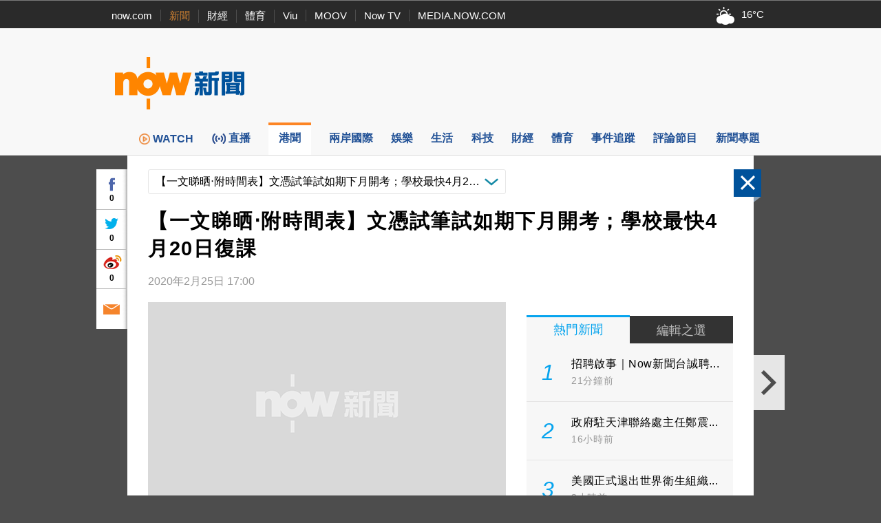

--- FILE ---
content_type: text/html; charset=utf-8
request_url: https://www.google.com/recaptcha/api2/aframe
body_size: 150
content:
<!DOCTYPE HTML><html><head><meta http-equiv="content-type" content="text/html; charset=UTF-8"></head><body><script nonce="1ie_DwJcrxMtWuJbx4HGxg">/** Anti-fraud and anti-abuse applications only. See google.com/recaptcha */ try{var clients={'sodar':'https://pagead2.googlesyndication.com/pagead/sodar?'};window.addEventListener("message",function(a){try{if(a.source===window.parent){var b=JSON.parse(a.data);var c=clients[b['id']];if(c){var d=document.createElement('img');d.src=c+b['params']+'&rc='+(localStorage.getItem("rc::a")?sessionStorage.getItem("rc::b"):"");window.document.body.appendChild(d);sessionStorage.setItem("rc::e",parseInt(sessionStorage.getItem("rc::e")||0)+1);localStorage.setItem("rc::h",'1769069077386');}}}catch(b){}});window.parent.postMessage("_grecaptcha_ready", "*");}catch(b){}</script></body></html>